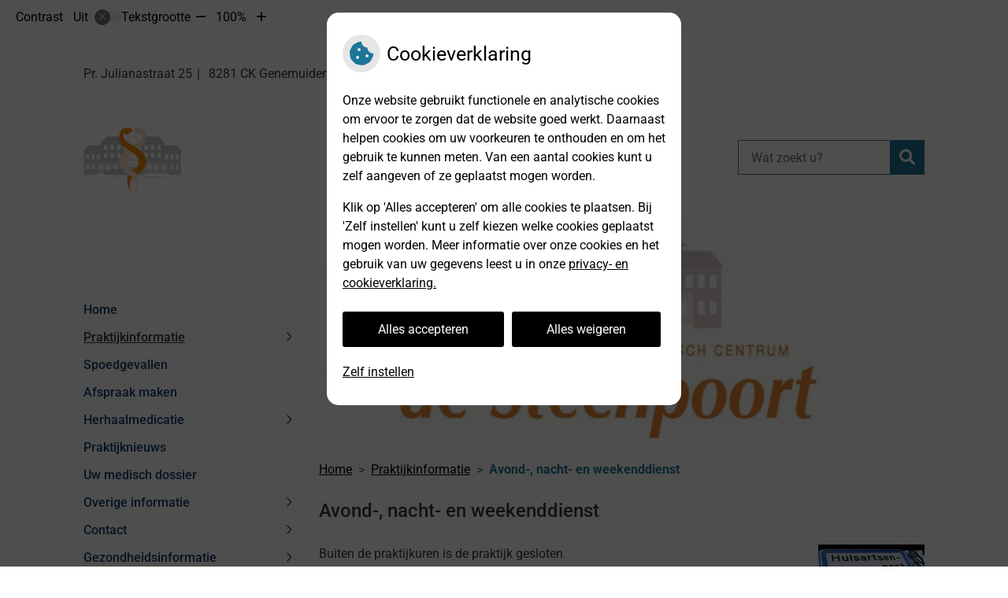

--- FILE ---
content_type: text/html; charset=UTF-8
request_url: https://www.huisartsen-genemuiden.nl/avond-nacht-en-weekenddienst/
body_size: 11219
content:



<!DOCTYPE html>
<html lang="nl-NL">
<head>
		 

<!-- Matomo -->
<script  nonce='55cfc51916'>
  var _paq = window._paq = window._paq || [];
  /* tracker methods like "setCustomDimension" should be called before "trackPageView" */
  _paq.push(['trackPageView']);
  _paq.push(['enableLinkTracking']);
  (function() {
    var u="//statistieken.pharmeon.nl/";
    _paq.push(['setTrackerUrl', u+'matomo.php']);
    _paq.push(['setSiteId', 5747]);
    var d=document, g=d.createElement('script'), s=d.getElementsByTagName('script')[0];
    g.async=true; g.src=u+'matomo.js'; s.parentNode.insertBefore(g,s);
  })();
</script>
<!-- End Matomo Code -->
		 
 <!-- Start Default Consent Settings --> 
<script  nonce='55cfc51916'>
  window.dataLayer = window.dataLayer || [];
  function gtag(){dataLayer.push(arguments);}

  // Function to get a cookie's value by name
  function getCookie(name) {
      const value = `; ${document.cookie}`;
      const parts = value.split(`; ${name}=`);
      if (parts.length === 2) return parts.pop().split(';').shift();
      return null;
  }

  // Get the values of the cookies
  const cookieAnalytische = getCookie('cookies-analytische');
  const cookieMarketing = getCookie('cookies-marketing');

  // Set the consent mode based on cookie values
  // Log the values of the cookies
  console.log('cookieAnalytische:', cookieAnalytische);
  console.log('cookieMarketing:', cookieMarketing);
	
  if (cookieAnalytische === 'Y' && cookieMarketing === 'Y') {
      // If both analytics and marketing cookies are allowed
	  
      gtag('consent', 'default', {
          'ad_storage': 'granted',
          'analytics_storage': 'granted',
          'ad_user_data': 'granted',
          'ad_personalization': 'granted',
          'personalization_storage': 'granted',
          'functionality_storage': 'granted',
          'security_storage': 'granted',
      });
  } else if (cookieAnalytische === 'N' || cookieAnalytische === null || cookieMarketing === 'N') {
      // If analytics cookies are not allowed or marketing cookies are not allowed
      if (localStorage.getItem('consentMode') === null) {
          gtag('consent', 'default', {
              'ad_storage': cookieMarketing === 'N' ? 'denied' : 'granted',
              'analytics_storage': cookieAnalytische === 'N' ? 'denied' : 'granted',
              'ad_user_data': cookieMarketing === 'N' ? 'denied' : 'granted',
              'ad_personalization': cookieMarketing === 'N' ? 'denied' : 'granted',
              'personalization_storage': 'denied',
              'functionality_storage': 'granted', // Only necessary storage is granted
              'security_storage': 'granted',
          });
      } else {
          gtag('consent', 'default', JSON.parse(localStorage.getItem('consentMode')));
      }
  }

  // Push user ID to dataLayer if it exists
  if (localStorage.getItem('userId') != null) {
      window.dataLayer.push({'user_id': localStorage.getItem('userId')});
  }
</script>

	
<!-- End Default Consent Settings --> 	
	
<meta charset="UTF-8">
<meta name="viewport" content="width=device-width, initial-scale=1">

<!-- Google Analytics -->
<script  nonce='55cfc51916' async src="https://www.googletagmanager.com/gtag/js?id=G-PPT8WMNT7B"></script>
<script  nonce='55cfc51916'>
  window.dataLayer = window.dataLayer || [];
  function gtag(){dataLayer.push(arguments);}
  gtag('js', new Date());
	
gtag('config', 'G-PPT8WMNT7B', { 'anonymize_ip': true });gtag('config', 'G-YFJ7EJ29Z3', { 'anonymize_ip': true });</script>
<!-- End Google Analytics -->



		<title>Avond-, nacht- en weekenddienst &#8211; Medisch centrum de Steenpoort &#8211; Genemuiden &#8211; Genemuiden</title>
<meta name='robots' content='max-image-preview:large' />
	<style>img:is([sizes="auto" i], [sizes^="auto," i]) { contain-intrinsic-size: 3000px 1500px }</style>
	<link rel='dns-prefetch' href='//www.huisartsen-genemuiden.nl' />
<link rel='dns-prefetch' href='//cdn.jsdelivr.net' />
<link rel='dns-prefetch' href='//static.quin.pro' />
<link rel='stylesheet' id='parent-style-css' href='https://www.huisartsen-genemuiden.nl/wp-content/themes/flexdesign-parent2018/css/style.css?ver=6.7.2' type='text/css' media='all' />
<style id='classic-theme-styles-inline-css' type='text/css'>
/*! This file is auto-generated */
.wp-block-button__link{color:#fff;background-color:#32373c;border-radius:9999px;box-shadow:none;text-decoration:none;padding:calc(.667em + 2px) calc(1.333em + 2px);font-size:1.125em}.wp-block-file__button{background:#32373c;color:#fff;text-decoration:none}
</style>
<style id='global-styles-inline-css' type='text/css'>
:root{--wp--preset--aspect-ratio--square: 1;--wp--preset--aspect-ratio--4-3: 4/3;--wp--preset--aspect-ratio--3-4: 3/4;--wp--preset--aspect-ratio--3-2: 3/2;--wp--preset--aspect-ratio--2-3: 2/3;--wp--preset--aspect-ratio--16-9: 16/9;--wp--preset--aspect-ratio--9-16: 9/16;--wp--preset--color--black: #000000;--wp--preset--color--cyan-bluish-gray: #abb8c3;--wp--preset--color--white: #ffffff;--wp--preset--color--pale-pink: #f78da7;--wp--preset--color--vivid-red: #cf2e2e;--wp--preset--color--luminous-vivid-orange: #ff6900;--wp--preset--color--luminous-vivid-amber: #fcb900;--wp--preset--color--light-green-cyan: #7bdcb5;--wp--preset--color--vivid-green-cyan: #00d084;--wp--preset--color--pale-cyan-blue: #8ed1fc;--wp--preset--color--vivid-cyan-blue: #0693e3;--wp--preset--color--vivid-purple: #9b51e0;--wp--preset--gradient--vivid-cyan-blue-to-vivid-purple: linear-gradient(135deg,rgba(6,147,227,1) 0%,rgb(155,81,224) 100%);--wp--preset--gradient--light-green-cyan-to-vivid-green-cyan: linear-gradient(135deg,rgb(122,220,180) 0%,rgb(0,208,130) 100%);--wp--preset--gradient--luminous-vivid-amber-to-luminous-vivid-orange: linear-gradient(135deg,rgba(252,185,0,1) 0%,rgba(255,105,0,1) 100%);--wp--preset--gradient--luminous-vivid-orange-to-vivid-red: linear-gradient(135deg,rgba(255,105,0,1) 0%,rgb(207,46,46) 100%);--wp--preset--gradient--very-light-gray-to-cyan-bluish-gray: linear-gradient(135deg,rgb(238,238,238) 0%,rgb(169,184,195) 100%);--wp--preset--gradient--cool-to-warm-spectrum: linear-gradient(135deg,rgb(74,234,220) 0%,rgb(151,120,209) 20%,rgb(207,42,186) 40%,rgb(238,44,130) 60%,rgb(251,105,98) 80%,rgb(254,248,76) 100%);--wp--preset--gradient--blush-light-purple: linear-gradient(135deg,rgb(255,206,236) 0%,rgb(152,150,240) 100%);--wp--preset--gradient--blush-bordeaux: linear-gradient(135deg,rgb(254,205,165) 0%,rgb(254,45,45) 50%,rgb(107,0,62) 100%);--wp--preset--gradient--luminous-dusk: linear-gradient(135deg,rgb(255,203,112) 0%,rgb(199,81,192) 50%,rgb(65,88,208) 100%);--wp--preset--gradient--pale-ocean: linear-gradient(135deg,rgb(255,245,203) 0%,rgb(182,227,212) 50%,rgb(51,167,181) 100%);--wp--preset--gradient--electric-grass: linear-gradient(135deg,rgb(202,248,128) 0%,rgb(113,206,126) 100%);--wp--preset--gradient--midnight: linear-gradient(135deg,rgb(2,3,129) 0%,rgb(40,116,252) 100%);--wp--preset--font-size--small: 13px;--wp--preset--font-size--medium: 20px;--wp--preset--font-size--large: 36px;--wp--preset--font-size--x-large: 42px;--wp--preset--spacing--20: 0.44rem;--wp--preset--spacing--30: 0.67rem;--wp--preset--spacing--40: 1rem;--wp--preset--spacing--50: 1.5rem;--wp--preset--spacing--60: 2.25rem;--wp--preset--spacing--70: 3.38rem;--wp--preset--spacing--80: 5.06rem;--wp--preset--shadow--natural: 6px 6px 9px rgba(0, 0, 0, 0.2);--wp--preset--shadow--deep: 12px 12px 50px rgba(0, 0, 0, 0.4);--wp--preset--shadow--sharp: 6px 6px 0px rgba(0, 0, 0, 0.2);--wp--preset--shadow--outlined: 6px 6px 0px -3px rgba(255, 255, 255, 1), 6px 6px rgba(0, 0, 0, 1);--wp--preset--shadow--crisp: 6px 6px 0px rgba(0, 0, 0, 1);}:where(.is-layout-flex){gap: 0.5em;}:where(.is-layout-grid){gap: 0.5em;}body .is-layout-flex{display: flex;}.is-layout-flex{flex-wrap: wrap;align-items: center;}.is-layout-flex > :is(*, div){margin: 0;}body .is-layout-grid{display: grid;}.is-layout-grid > :is(*, div){margin: 0;}:where(.wp-block-columns.is-layout-flex){gap: 2em;}:where(.wp-block-columns.is-layout-grid){gap: 2em;}:where(.wp-block-post-template.is-layout-flex){gap: 1.25em;}:where(.wp-block-post-template.is-layout-grid){gap: 1.25em;}.has-black-color{color: var(--wp--preset--color--black) !important;}.has-cyan-bluish-gray-color{color: var(--wp--preset--color--cyan-bluish-gray) !important;}.has-white-color{color: var(--wp--preset--color--white) !important;}.has-pale-pink-color{color: var(--wp--preset--color--pale-pink) !important;}.has-vivid-red-color{color: var(--wp--preset--color--vivid-red) !important;}.has-luminous-vivid-orange-color{color: var(--wp--preset--color--luminous-vivid-orange) !important;}.has-luminous-vivid-amber-color{color: var(--wp--preset--color--luminous-vivid-amber) !important;}.has-light-green-cyan-color{color: var(--wp--preset--color--light-green-cyan) !important;}.has-vivid-green-cyan-color{color: var(--wp--preset--color--vivid-green-cyan) !important;}.has-pale-cyan-blue-color{color: var(--wp--preset--color--pale-cyan-blue) !important;}.has-vivid-cyan-blue-color{color: var(--wp--preset--color--vivid-cyan-blue) !important;}.has-vivid-purple-color{color: var(--wp--preset--color--vivid-purple) !important;}.has-black-background-color{background-color: var(--wp--preset--color--black) !important;}.has-cyan-bluish-gray-background-color{background-color: var(--wp--preset--color--cyan-bluish-gray) !important;}.has-white-background-color{background-color: var(--wp--preset--color--white) !important;}.has-pale-pink-background-color{background-color: var(--wp--preset--color--pale-pink) !important;}.has-vivid-red-background-color{background-color: var(--wp--preset--color--vivid-red) !important;}.has-luminous-vivid-orange-background-color{background-color: var(--wp--preset--color--luminous-vivid-orange) !important;}.has-luminous-vivid-amber-background-color{background-color: var(--wp--preset--color--luminous-vivid-amber) !important;}.has-light-green-cyan-background-color{background-color: var(--wp--preset--color--light-green-cyan) !important;}.has-vivid-green-cyan-background-color{background-color: var(--wp--preset--color--vivid-green-cyan) !important;}.has-pale-cyan-blue-background-color{background-color: var(--wp--preset--color--pale-cyan-blue) !important;}.has-vivid-cyan-blue-background-color{background-color: var(--wp--preset--color--vivid-cyan-blue) !important;}.has-vivid-purple-background-color{background-color: var(--wp--preset--color--vivid-purple) !important;}.has-black-border-color{border-color: var(--wp--preset--color--black) !important;}.has-cyan-bluish-gray-border-color{border-color: var(--wp--preset--color--cyan-bluish-gray) !important;}.has-white-border-color{border-color: var(--wp--preset--color--white) !important;}.has-pale-pink-border-color{border-color: var(--wp--preset--color--pale-pink) !important;}.has-vivid-red-border-color{border-color: var(--wp--preset--color--vivid-red) !important;}.has-luminous-vivid-orange-border-color{border-color: var(--wp--preset--color--luminous-vivid-orange) !important;}.has-luminous-vivid-amber-border-color{border-color: var(--wp--preset--color--luminous-vivid-amber) !important;}.has-light-green-cyan-border-color{border-color: var(--wp--preset--color--light-green-cyan) !important;}.has-vivid-green-cyan-border-color{border-color: var(--wp--preset--color--vivid-green-cyan) !important;}.has-pale-cyan-blue-border-color{border-color: var(--wp--preset--color--pale-cyan-blue) !important;}.has-vivid-cyan-blue-border-color{border-color: var(--wp--preset--color--vivid-cyan-blue) !important;}.has-vivid-purple-border-color{border-color: var(--wp--preset--color--vivid-purple) !important;}.has-vivid-cyan-blue-to-vivid-purple-gradient-background{background: var(--wp--preset--gradient--vivid-cyan-blue-to-vivid-purple) !important;}.has-light-green-cyan-to-vivid-green-cyan-gradient-background{background: var(--wp--preset--gradient--light-green-cyan-to-vivid-green-cyan) !important;}.has-luminous-vivid-amber-to-luminous-vivid-orange-gradient-background{background: var(--wp--preset--gradient--luminous-vivid-amber-to-luminous-vivid-orange) !important;}.has-luminous-vivid-orange-to-vivid-red-gradient-background{background: var(--wp--preset--gradient--luminous-vivid-orange-to-vivid-red) !important;}.has-very-light-gray-to-cyan-bluish-gray-gradient-background{background: var(--wp--preset--gradient--very-light-gray-to-cyan-bluish-gray) !important;}.has-cool-to-warm-spectrum-gradient-background{background: var(--wp--preset--gradient--cool-to-warm-spectrum) !important;}.has-blush-light-purple-gradient-background{background: var(--wp--preset--gradient--blush-light-purple) !important;}.has-blush-bordeaux-gradient-background{background: var(--wp--preset--gradient--blush-bordeaux) !important;}.has-luminous-dusk-gradient-background{background: var(--wp--preset--gradient--luminous-dusk) !important;}.has-pale-ocean-gradient-background{background: var(--wp--preset--gradient--pale-ocean) !important;}.has-electric-grass-gradient-background{background: var(--wp--preset--gradient--electric-grass) !important;}.has-midnight-gradient-background{background: var(--wp--preset--gradient--midnight) !important;}.has-small-font-size{font-size: var(--wp--preset--font-size--small) !important;}.has-medium-font-size{font-size: var(--wp--preset--font-size--medium) !important;}.has-large-font-size{font-size: var(--wp--preset--font-size--large) !important;}.has-x-large-font-size{font-size: var(--wp--preset--font-size--x-large) !important;}
:where(.wp-block-post-template.is-layout-flex){gap: 1.25em;}:where(.wp-block-post-template.is-layout-grid){gap: 1.25em;}
:where(.wp-block-columns.is-layout-flex){gap: 2em;}:where(.wp-block-columns.is-layout-grid){gap: 2em;}
:root :where(.wp-block-pullquote){font-size: 1.5em;line-height: 1.6;}
</style>
<link rel='stylesheet' id='style-uzo-banner-app-css' href='https://www.huisartsen-genemuiden.nl/wp-content/plugins/ph-activeservices-mu/controller/../assets/css/uzo-banner-app.css?ver=6.7.2' type='text/css' media='all' />
<link rel='stylesheet' id='style-uzo-banners-css' href='https://www.huisartsen-genemuiden.nl/wp-content/plugins/ph-activeservices-mu/controller/../assets/css/uzo-banners.css?ver=6.7.2' type='text/css' media='all' />
<link rel='stylesheet' id='style-mma-banners-css' href='https://www.huisartsen-genemuiden.nl/wp-content/plugins/ph-activeservices-mu/controller/../assets/css/mma-banners.css?ver=6.7.2' type='text/css' media='all' />
<link rel='stylesheet' id='style-uzo-bar-css' href='https://www.huisartsen-genemuiden.nl/wp-content/plugins/ph-activeservices-mu/controller/../assets/css/uzo-bar.css?ver=6.7.2' type='text/css' media='all' />
<link rel='stylesheet' id='style-uzo-page-css' href='https://www.huisartsen-genemuiden.nl/wp-content/plugins/ph-activeservices-mu/controller/../assets/css/uzo-page.css?ver=6.7.2' type='text/css' media='all' />
<link rel='stylesheet' id='ph_cookie_style-css' href='https://www.huisartsen-genemuiden.nl/wp-content/plugins/ph-cookie-helper-mu/assets/css/cookie-style.css?ver=6.7.2' type='text/css' media='all' />
<link rel='stylesheet' id='style-medische-encyclopedie-css' href='https://www.huisartsen-genemuiden.nl/wp-content/plugins/ph-geneesmiddelencyclopedie-mu/controller/../assets/css/style.css?ver=6.7.2' type='text/css' media='all' />
<link rel='stylesheet' id='ph_slider_styles-css' href='https://www.huisartsen-genemuiden.nl/wp-content/plugins/ph-slider-mu/css/swiper.min.css?ver=6.7.2' type='text/css' media='all' />
<link rel='stylesheet' id='ph_slider_custom_styles-css' href='https://www.huisartsen-genemuiden.nl/wp-content/plugins/ph-slider-mu/css/swiper-edits.min.css?ver=6.7.2' type='text/css' media='all' />
<link rel='stylesheet' id='style-apps-uao-css' href='https://www.huisartsen-genemuiden.nl/wp-content/plugins/ph-uao-apps-mu/controller/../assets/css/style.css?ver=6.7.2' type='text/css' media='all' />
<link rel='stylesheet' id='style-frontend-css' href='https://www.huisartsen-genemuiden.nl/wp-content/plugins/ph-uao-patientfolders-mu/controller/../assets/css/style.css?ver=6.7.2' type='text/css' media='all' />
<link rel='stylesheet' id='header-style-css' href='https://www.huisartsen-genemuiden.nl/wp-content/themes/flexdesign-parent2018/flex-design/header/crick/css/crick.css?ver=6.7.2' type='text/css' media='all' />
<link rel='stylesheet' id='content-style-css' href='https://www.huisartsen-genemuiden.nl/wp-content/themes/flexdesign-parent2018/flex-design/content/crick/css/crick.css?ver=6.7.2' type='text/css' media='all' />
<link rel='stylesheet' id='footer-style-css' href='https://www.huisartsen-genemuiden.nl/wp-content/themes/flexdesign-parent2018/flex-design/footer/crick/css/crick.css?ver=6.7.2' type='text/css' media='all' />
<script type="text/javascript" src="https://www.huisartsen-genemuiden.nl/wp-includes/js/jquery/jquery.min.js?ver=3.7.1" id="jquery-core-js"></script>
<script type="text/javascript" src="https://www.huisartsen-genemuiden.nl/wp-includes/js/jquery/jquery-migrate.min.js?ver=3.4.1" id="jquery-migrate-js"></script>
<script type="text/javascript" src="https://www.huisartsen-genemuiden.nl/wp-content/themes/flexdesign-parent2018/components/bootstrap/js/bootstrap.min.js?ver=1" id="bootstrap-js-js"></script>
<script type="text/javascript" src="https://www.huisartsen-genemuiden.nl/wp-content/themes/flexdesign-parent2018/components/bootstrap/js/card.min.js?ver=1" id="card-js-js"></script>
<script type="text/javascript" src="https://www.huisartsen-genemuiden.nl/wp-content/themes/flexdesign-parent2018/components/medewerker-slider/js/slick.min.js?ver=1" id="slick.js-js"></script>
<script type="text/javascript" src="https://www.huisartsen-genemuiden.nl/wp-content/themes/flexdesign-parent2018/components/zoomer/js/jquery.zoomer.min.js?ver=20190715" id="pharmeon_master_zoomer-js"></script>
<script type="text/javascript" src="https://www.huisartsen-genemuiden.nl/wp-content/themes/flexdesign-parent2018/components/fancybox/js/fancybox.js?ver=20170721" id="pharmeon_master_fancybox-js"></script>
<script type="text/javascript" src="https://cdn.jsdelivr.net/npm/css-vars-ponyfill@2?ver=1" id="pharmeon_master_theme-var-js"></script>
<script type="text/javascript" src="https://www.huisartsen-genemuiden.nl/wp-content/plugins/ph-cookie-helper-mu/scripts/jquery-cookie.min.js?ver=6.7.2" id="ph_jquery_cookie_script-js"></script>
<script type="text/javascript" src="https://www.huisartsen-genemuiden.nl/wp-content/plugins/ph-cookie-helper-mu/scripts/cookie-enabler.min.js?ver=6.7.2" id="ph_cookie_enabler_script-js"></script>
<script type="text/javascript" src="https://www.huisartsen-genemuiden.nl/wp-content/plugins/ph-geneesmiddelencyclopedie-mu/controller/../assets/js/error.js?ver=6.7.2" id="style-medische-encyclopedie-js"></script>
<script type="text/javascript" src="https://www.huisartsen-genemuiden.nl/wp-content/plugins/ph-slider-mu/js/swiper.min.js?ver=6.7.2" id="ph_slider_script-js"></script>
<script type="text/javascript" src="https://www.huisartsen-genemuiden.nl/wp-content/plugins/ph-testimonials-mu//assets/js/testimonials.js?ver=6.7.2" id="testimonials-widgets-js-js"></script>
<script type="text/javascript" src="https://www.huisartsen-genemuiden.nl/wp-content/themes/flexdesign-parent2018/flex-design/content/crick/js/crick.js?ver=6.7.2" id="js-content-js"></script>
<link rel="canonical" href="https://www.huisartsen-genemuiden.nl/avond-nacht-en-weekenddienst/" />
<style>/* ==========================================================================
   LESS Variables 
   ========================================================================== */
/*** COLOR SETTINGS - ORIGINAL ***/
.fa-family {
  font-family: "Font Awesome 6 Pro";
}
:root {
  --main-color: #1d7698;
  --secondary-color: var(--main-color-comp4);
  --secondary-color-lighten: #96d3eb;
  --main-color-tint1: #227eb2;
  --secondary-color-tint1: var(--main-color-tint1);
  --main-color-tint2: #2563c3;
  --secondary-color-tint2: var(--main-color-tint2);
  --main-color-shade1: #185a7e;
  --secondary-color-shade1: var(--main-color-shade1);
  --main-color-shade2: #153f6d;
  --secondary-color-shade2: var(--main-color-shade2);
  --main-color-analog1: #401fa5;
  --secondary-color-analog1: var(--main-color-shade2);
  --main-color-analog2: #385cd9;
  --secondary-color-analog2: var(--main-color-shade2);
  --main-color-analog3: #26c79b;
  --secondary-color-analog3: var(--main-color-shade2);
  --main-color-analog4: #1fa547;
  --secondary-color-analog4: var(--main-color-shade2);
  --main-color-triad1: #981d6e;
  --secondary-color-triad1: var(--main-color-shade2);
  --main-color-triad2: #a3126a;
  --secondary-color-triad2: var(--main-color-shade2);
  --main-color-triad3: #6c981d;
  --secondary-color-triad3: var(--main-color-shade2);
  --main-color-triad4: #68a60f;
  --secondary-color-triad4: var(--main-color-shade2);
  --main-color-comp1: #2c5d6f;
  --secondary-color-comp1: var(--main-color-shade2);
  --main-color-comp2: #2187ad;
  --secondary-color-comp2: var(--main-color-shade2);
  --main-color-comp3: #7b5021;
  --secondary-color-comp3: var(--main-color-shade2);
  --main-color-comp4: #a86b26;
  --focus-color: #040d18;
}
.team__flip-cards .team__member {
  background-color: #1d7698;
}
.team__boxes .teamText__thumbnail img {
  border-color: #1d7698;
}
.team__round .teamText__function .function__text {
  color: #1d7698;
}
.team__round .team__member:hover .teamText__thumbnail:before {
  background: rgba(29, 118, 152, 0.25);
}
.theme-bg {
  background-color: #1d7698;
}
.theme-bgh:hover,
.theme-bgh:focus {
  background-color: #1d7698;
}
.theme-color {
  color: #1d7698;
}
.theme-border {
  border-color: #1d7698;
}
.accordion .card-header:before {
  background-color: #1d7698;
}
.gform_wrapper input[type='submit'],
.gform_wrapper input[type='button'] {
  background-color: #1d7698;
  border-color: #1a6987;
}
.gform_wrapper input[type='submit']:active,
.gform_wrapper input[type='button']:active {
  background-color: #1a6987;
  border-color: #18627e;
}
</style>	 </head>

<body class="page-template-default page page-id-171">

	

    <aside aria-label="Toegankelijkheid">
        <a class="skip-link" href="#main">Naar inhoud</a>
                    <div id="accessibility-top-bar" class="top-bar">
    <div class="top-bar__inner">
        <div class="top-bar__buttons">
            <button class="top-bar__toggle-settings" aria-controls="accessibility-top-bar-components"><i
                    class="fa-light fa-gear" aria-hidden="true"></i> <span>Instellingen</span> <i
                    class="fa-regular fa-chevron-down" aria-hidden="true"></i></button>
                    </div>
        <div id="accessibility-top-bar-components" role="dialog" aria-modal="true"
             aria-labelledby="accessibility-top-bar-label" class="top-bar__components">
            <button class="top-bar__close-settings"><i class="fa-regular fa-xmark" aria-hidden="true"></i><span
                    class="visually-hidden">Sluiten</span></button>
            <span id="accessibility-top-bar-label"
                  class="h2 top-bar__component top-bar__component--settings"
                  role="heading"
                  aria-level="2"
            >
                <i class="fa-light fa-gear" aria-hidden="true"></i> Instellingen
            </span>
            <ul>
                <li class="top-bar__component top-bar__component--contrast">
                    <div class="top-bar__component-row">
                        <span id="contrast-label" class="top-bar__component-title">Contrast</span>
                        <span class="top-bar__component-input"><span class="contrastSwitcher"></span></span>
                    </div>
                </li>
                <li class="top-bar__component top-bar__component--fontsize">
                    <div class="top-bar__component-row">
                        <span class="top-bar__component-title">Tekstgrootte</span>
                        <span class="top-bar__component-input"><span class="zoomerContainer"></span></span>
                    </div>
                    <p class="top-bar__component-description">Bekijk hoe de lettergrootte van de tekst eruit komt te
                        zien.</p>
                </li>
                <li class="top-bar__component top-bar__component--spacer">
                </li>
                                            </ul>
        </div>
    </div>
</div>
            </aside>



<div class="fixed-header-marker" aria-hidden="true"></div>
<header class="header">
	<div class="headerTop">
		<div class="innerWrapper">
			<div class="headerTop__info">
				<div class="headerTop__info--adres"><span><span class='practice_info practice-street'><span class='practice-info-content'>Pr. Julianastraat</span></span> <span class='practice_info practice-housenumber'><span class='practice-info-content'>25</span></span></span> <span><span class='practice_info practice-postcode'><span class='practice-info-content'>8281 CK</span></span> <span class='practice_info practice-city'><span class='practice-info-content'>Genemuiden</span></span></span> 

					<span class='phone-before'><a href='tel:038 - 385 12 00' class='practice_info practice-phone-number'><span class='visually-hidden'>Tel:</span></i><span class='practice-info-content digits'>038 - 385 12 00</span></a></span>
					
					
					<a class='practice_info socialmedia-link facebook-link' href='https://www.facebook.com/De-Steenpoort-884807314881483/'><i class='fa-icon fab fa-facebook-f'></i><span class='visually-hidden'>Bezoek onze facebook pagina</span></a>					</div>
			</div>
			<div class="headerTop__logoSearch">
				<div class="headerLogo">
											<div class="headerLogo__img">
							<h2>
								<a href='https://www.huisartsen-genemuiden.nl/' rel='home'>
									<img src='https://www.huisartsen-genemuiden.nl/wp-content/uploads/sites/932/2021/07/159098_nl_eigen-logo-uploaden.png' alt='Medisch centrum de Steenpoort &#8211; Genemuiden'>
								</a>
							</h2>
						</div>
									</div>
				<div class="headerTop__search">
					<!-- search -->
<form class="site-search-form" method="get" action="https://www.huisartsen-genemuiden.nl" role="search">
	<input class="site-search-input" id="siteSearch" type="search" name="s" placeholder="Wat zoekt u?" aria-label="Wat zoekt u?">
	<button class="site-search-submit" type="submit"><i class="fa-icon fal fa-search fa-icon"></i><span>Zoeken</span></button>
</form>				</div>
			</div>
		</div>
	</div>
</header>

<div class="mainContent">
    <div class="breadCrumbsContainer">
        <div class="innerWrapper">
            <nav class="breadCrumbsNav" aria-label="U bent hier"><ol class="breadCrumbsWrapper"><li><a href="https://www.huisartsen-genemuiden.nl">Home</a></li><li><a href="https://www.huisartsen-genemuiden.nl/praktijkinformatie/">Praktijkinformatie</a></li><li aria-current="page">Avond-, nacht- en weekenddienst</li></ol></nav>        </div>
    </div>

		    <div class='innerWrapper mainContent--vertical'>	<div class="mainContent__sidebar">
        <div class="headerMenu">
            <div class="mainContent__menu">
	<nav id="site-navigation" class="headerMain__navigation" aria-labelledby="primaryMenuHeading">
	<h2 id="primaryMenuHeading" class="visually-hidden">Hoofdmenu</h2>
	<button class="menu-toggle jsMenuToggle" aria-expanded="false"><span class="menu-text">Menu</span></button>
	<ul id="primary-menu" class="menu"><li id="menu-item-28" class="menu-item menu-item-type-post_type menu-item-object-page menu-item-home menu-item-28"><a href="https://www.huisartsen-genemuiden.nl/">Home</a></li>
<li id="menu-item-98" class="menu-item menu-item-type-post_type menu-item-object-page current-menu-ancestor current-menu-parent current_page_parent current_page_ancestor menu-item-has-children menu-item-98"><a href="https://www.huisartsen-genemuiden.nl/praktijkinformatie/">Praktijkinformatie</a>
<ul class="sub-menu">
	<li id="menu-item-161" class="menu-item menu-item-type-post_type menu-item-object-page menu-item-161"><a href="https://www.huisartsen-genemuiden.nl/praktijkinformatie/">Algemeen</a></li>
	<li id="menu-item-102" class="menu-item menu-item-type-post_type menu-item-object-page menu-item-102"><a href="https://www.huisartsen-genemuiden.nl/openingstijden/">Openingstijden</a></li>
	<li id="menu-item-30" class="menu-item menu-item-type-post_type menu-item-object-page menu-item-30"><a href="https://www.huisartsen-genemuiden.nl/team/">Team</a></li>
	<li id="menu-item-106" class="menu-item menu-item-type-post_type menu-item-object-page menu-item-106"><a href="https://www.huisartsen-genemuiden.nl/afspraken/">Afspraken</a></li>
	<li id="menu-item-172" class="menu-item menu-item-type-post_type menu-item-object-page current-menu-item page_item page-item-171 current_page_item menu-item-172"><a href="https://www.huisartsen-genemuiden.nl/avond-nacht-en-weekenddienst/" aria-current="page">Avond-, nacht- en weekenddienst</a></li>
	<li id="menu-item-283" class="menu-item menu-item-type-post_type menu-item-object-page menu-item-283"><a href="https://www.huisartsen-genemuiden.nl/achmea/">Achmea</a></li>
	<li id="menu-item-32" class="menu-item menu-item-type-post_type menu-item-object-page menu-item-32"><a href="https://www.huisartsen-genemuiden.nl/klachtenregeling/">Klachtenregeling</a></li>
	<li id="menu-item-280" class="menu-item menu-item-type-post_type menu-item-object-page menu-item-280"><a href="https://www.huisartsen-genemuiden.nl/privacyreglement-van-onze-praktijk/">Privacyreglement</a></li>
	<li id="menu-item-644" class="menu-item menu-item-type-post_type menu-item-object-page menu-item-644"><a href="https://www.huisartsen-genemuiden.nl/praktijkinformatie/wondzorgspreekuur/">Wondzorgspreekuur</a></li>
	<li id="menu-item-649" class="menu-item menu-item-type-post_type menu-item-object-page menu-item-649"><a href="https://www.huisartsen-genemuiden.nl/praktijkinformatie/echospreekuur/">Echospreekuur</a></li>
</ul>
</li>
<li id="menu-item-164" class="menu-item menu-item-type-post_type menu-item-object-page menu-item-164"><a href="https://www.huisartsen-genemuiden.nl/spoedgevallen-en-ehbo/">Spoedgevallen</a></li>
<li id="menu-item-292" class="menu-item menu-item-type-custom menu-item-object-custom menu-item-292"><a target="_blank" href="https://home.mijngezondheid.net/">Afspraak maken</a></li>
<li id="menu-item-167" class="menu-item menu-item-type-post_type menu-item-object-page menu-item-has-children menu-item-167"><a href="https://www.huisartsen-genemuiden.nl/herhaalmedicatie/">Herhaalmedicatie</a>
<ul class="sub-menu">
	<li id="menu-item-169" class="menu-item menu-item-type-post_type menu-item-object-page menu-item-169"><a href="https://www.huisartsen-genemuiden.nl/herhaalmedicatie/">Informatie</a></li>
	<li id="menu-item-170" class="menu-item menu-item-type-custom menu-item-object-custom menu-item-170"><a target="_blank" href="https://www.serviceapotheek.nl/demuiden/herhalen">Herhaalservice</a></li>
</ul>
</li>
<li id="menu-item-317" class="menu-item menu-item-type-post_type menu-item-object-page menu-item-317"><a href="https://www.huisartsen-genemuiden.nl/praktijknieuws/">Praktijknieuws</a></li>
<li id="menu-item-197" class="menu-item menu-item-type-post_type menu-item-object-page menu-item-197"><a href="https://www.huisartsen-genemuiden.nl/uw-medisch-dossier/">Uw medisch dossier</a></li>
<li id="menu-item-295" class="menu-item menu-item-type-post_type menu-item-object-page menu-item-has-children menu-item-295"><a href="https://www.huisartsen-genemuiden.nl/apotheek/">Overige informatie</a>
<ul class="sub-menu">
	<li id="menu-item-175" class="menu-item menu-item-type-post_type menu-item-object-page menu-item-175"><a href="https://www.huisartsen-genemuiden.nl/apotheek/">Apotheek</a></li>
	<li id="menu-item-181" class="menu-item menu-item-type-post_type menu-item-object-page menu-item-181"><a href="https://www.huisartsen-genemuiden.nl/huisartsenlaboratorium/">Huisartsenlaboratorium</a></li>
	<li id="menu-item-191" class="menu-item menu-item-type-post_type menu-item-object-page menu-item-191"><a href="https://www.huisartsen-genemuiden.nl/urinecontrole/">Urinecontrole</a></li>
	<li id="menu-item-290" class="menu-item menu-item-type-post_type menu-item-object-page menu-item-has-children menu-item-290"><a href="https://www.huisartsen-genemuiden.nl/praktijknieuws/">Nieuws</a>
	<ul class="sub-menu">
		<li id="menu-item-291" class="menu-item menu-item-type-post_type menu-item-object-page menu-item-291"><a href="https://www.huisartsen-genemuiden.nl/praktijknieuws/">Praktijknieuws</a></li>
		<li id="menu-item-40" class="menu-item menu-item-type-post_type menu-item-object-page menu-item-40"><a href="https://www.huisartsen-genemuiden.nl/thuisarts-nl-nieuws/">Thuisarts nieuws</a></li>
	</ul>
</li>
</ul>
</li>
<li id="menu-item-293" class="menu-item menu-item-type-post_type menu-item-object-page menu-item-has-children menu-item-293"><a href="https://www.huisartsen-genemuiden.nl/vraag-stellen/">Contact</a>
<ul class="sub-menu">
	<li id="menu-item-266" class="menu-item menu-item-type-post_type menu-item-object-page menu-item-266"><a href="https://www.huisartsen-genemuiden.nl/vraag-stellen/">Contactformulier</a></li>
	<li id="menu-item-194" class="menu-item menu-item-type-post_type menu-item-object-page menu-item-194"><a href="https://www.huisartsen-genemuiden.nl/inschrijven-2/">Inschrijven</a></li>
	<li id="menu-item-157" class="menu-item menu-item-type-post_type menu-item-object-page menu-item-157"><a href="https://www.huisartsen-genemuiden.nl/route/">Route</a></li>
</ul>
</li>
<li id="menu-item-217" class="menu-item menu-item-type-post_type menu-item-object-page menu-item-has-children menu-item-217"><a href="https://www.huisartsen-genemuiden.nl/links/">Gezondheidsinformatie</a>
<ul class="sub-menu">
	<li id="menu-item-39" class="menu-item menu-item-type-post_type menu-item-object-page menu-item-39"><a href="https://www.huisartsen-genemuiden.nl/links/">Links</a></li>
	<li id="menu-item-218" class="menu-item menu-item-type-custom menu-item-object-custom menu-item-218"><a target="_blank" href="https://www.thuisarts.nl/">Thuisarts.nl</a></li>
	<li id="menu-item-38" class="menu-item menu-item-type-post_type menu-item-object-page menu-item-38"><a href="https://www.huisartsen-genemuiden.nl/farmacotherapeutisch-kompas/">Farmacotherapeutisch Kompas</a></li>
	<li id="menu-item-37" class="menu-item menu-item-type-post_type menu-item-object-page menu-item-37"><a href="https://www.huisartsen-genemuiden.nl/bijwerkingen/">Meldpunt bijwerkingen</a></li>
	<li id="menu-item-219" class="menu-item menu-item-type-custom menu-item-object-custom menu-item-219"><a target="_blank" href="https://www.lcr.nl/Landen">Tips voor op reis</a></li>
	<li id="menu-item-36" class="menu-item menu-item-type-post_type menu-item-object-page menu-item-36"><a href="https://www.huisartsen-genemuiden.nl/geneesmiddelen-mee-op-reis/">Geneesmiddelen mee op reis</a></li>
</ul>
</li>
</ul></nav></div>        </div>

			<aside class="sidebarThree" data-background-color="false" aria-labelledby="firstWidgetItem">
		<div id="black-studio-tinymce-3" class="widget black-studio-tinymce-3 widget_black_studio_tinymce"><div class="widgetContainer"><h2 class="widget-title">MijnGezondheid.net</h2><div class="textwidget"><p><a href="https://home.mijngezondheid.net/" target="_blank" rel="noopener"><img class="alignnone wp-image-256" src="https://www.huisartsen-genemuiden.nl/wp-content/uploads/sites/932/2021/08/291507_mgn-webbanner-336x280px-300x250.gif" alt="" width="204" height="170" /></a></p>
</div></div></div>	</aside>
	</div>

	<div class="mainContent__content">
		<div class="mainContent__image" data-background-color="false">
	<div class="mainContent__slide contrast-ignore" id="jsBottomSlider">
					<img src="https://www.huisartsen-genemuiden.nl/wp-content/uploads/sites/932/2021/09/cropped-Steenpoort-groot-2-scaled-1.jpg" alt="Header afbeelding" />
			</div>
</div>
					<div class="breadCrumbsContainer">
				<div class="innerWrapper">
					<nav class="breadCrumbsNav" aria-label="U bent hier"><ol class="breadCrumbsWrapper"><li><a href="https://www.huisartsen-genemuiden.nl">Home</a></li><li><a href="https://www.huisartsen-genemuiden.nl/praktijkinformatie/">Praktijkinformatie</a></li><li aria-current="page">Avond-, nacht- en weekenddienst</li></ol></nav>				</div>
			</div>
		
		<div class="main" data-background-color="false">
	<div class="innerWrapper">
		<div class="flex-row">
			<div class="mainText flex-col-xs-12">
									

	<main id="main" class="post-171 page type-page status-publish hentry">
		<h1 class="content-title">Avond-, nacht- en weekenddienst</h1> 
		<div class="contentDiv">
			<p>Buiten de praktijkuren is de praktijk gesloten.<img decoding="async" class="size-full wp-image-177 alignright" src="https://www.huisartsen-genemuiden.nl/wp-content/uploads/sites/932/2021/07/159098_nl_editor-photo30.jpg" alt="" width="135" height="89" /></p>
<p>Wanneer u met spoed een huisarts nodig hebt, kunt u contact opnemen met</p>
<h2>Medrie Huisartsenpost Zwolle</h2>
<p><strong>Tel: 085 &#8211; 079 18 79</strong></p>
<p>Medrie Huisartsenpost verzorgt de spoedeisende huisartsenzorg in de avond-, nacht- en weekenduren en tijdens feestdagen. Als er geen sprake is van een levensbedreigende situatie maar er wel op korte termijn een huisarts naar uw klachten moet kijken, of dringend medisch advies nodig is, dan belt u met de Huisartsenpost. U kunt de post alleen bezoeken na telefonische afspraak.</p>
<h2><a href="tel:112">112</a> als iedere seconde telt!</h2>
<p>Als u denkt dat er sprake is van acuut levensgevaar, bel dan <a href="tel:112">112</a>. Dit nummer is niet bedoeld voor het bespreken van gezondheidsklachten die niet acuut levensbedreigend zijn.</p>
<h2>Medrie Huisartsenpost is geopend op</h2>
<p><strong>Werkdagen</strong><br />
Maandag tot en met vrijdag van 17.00 tot 8.00 uur.<br />
<strong>Weekend</strong><br />
Vrijdag 17.00 uur tot maandag 8.00 uur.<br />
<strong>Feestdagen</strong><br />
Op feestdagen 24 uur per dag</p>
<p>De Huisartsenpost werkt uitsluitend op telefonische afspraak!</p>
<p><strong>Zorg dat u de benodigde gegevens bij de hand hebt</strong><br />
Bij ieder telefoongesprek heeft de Huisartsenpost de volgende gegevens nodig:</p>
<ul>
<li>Naam, adres, geboortedatum en telefoonnummer.</li>
<li>Naam eigen huisarts.</li>
<li>Namen gebruikte medicijnen.</li>
<li>Naam zorgverzekeraar en polisnummer.</li>
</ul>
<h2>Adresgegevens</h2>
<p>Huisartsenpost Zwolle<br />
Dr. van Heesweg 2<br />
8025 AB Zwolle</p>
<p>De huisartsenpost is te bereiken via de hoofdingang van het ziekenhuis. Het wordt geadviseerd de auto op de algemene parkeerplaats te parkeren (en niet bij de Spoedeisende Hulp).</p>
<p>Meer informatie over de Huisartsenpost vindt u <a href="http://www.dehuisartsenpost.nl/index.php?ipag=20" target="_blank" rel="noopener">hier</a></p>
		</div>
	</main><!-- #post-## -->

							</div>
		</div>
	</div>
</div>
		<aside class="mainContent__aside">
				<aside class="sidebarTwo" data-background-color="false" aria-labelledby="firstWidgetItem">
			    <div id="recent-posts-3" class="widget recent-posts-3 widget_recent_entries"><div class="widgetContainer">	    <h2 class="widget-title">Nieuws</h2>	    <ul>
	    	        <li>
	            <a href="https://www.huisartsen-genemuiden.nl/cz-vergoedt-zorg-van-twee-gespecialiseerde-revalidatieartsen-niet-meer/">CZ vergoedt zorg van twee gespecialiseerde revalidatieartsen niet meer</a>
	        	        </li>
	    	        <li>
	            <a href="https://www.huisartsen-genemuiden.nl/maisons-du-monde-roept-pluche-konijn-terug-vanwege-verstikkingsgevaar/">Maisons du Monde roept Pluche konijn terug vanwege verstikkingsgevaar</a>
	        	        </li>
	    	        <li>
	            <a href="https://www.huisartsen-genemuiden.nl/wereldwijde-primeur-voor-anna-ziekenhuis-met-3-d-geprinte-heupimplantaat/">Wereldwijde primeur voor Anna Ziekenhuis met 3-D geprinte heupimplantaat</a>
	        	        </li>
	    	        <li>
	            <a href="https://www.huisartsen-genemuiden.nl/ai-als-dietist-zo-betrouwbaar-is-chatgpt-bij-afvallen/">AI als diëtist? Zo betrouwbaar is ChatGPT bij afvallen</a>
	        	        </li>
	    	    </ul>
	    </div></div>	    <div id="address_widget-3" class="widget address_widget-3 widget_address_widget"><div class="widgetContainer"><h2 class="widget-title">Adresgegevens</h2><div class="textwidget"><p>Pr. Julianastraat 25<br />8281 CK Genemuiden</p><p>Tel: <a href="tel:038 - 385 12 00">038 - 385 12 00</a><br />E-mail: <a href="mailto:info@huisartsen-genemuiden.nl">info@huisartsen-genemuiden.nl</a></p><p><p><strong>Spoed: </strong><em>Medrie Huisartsenpost Zwolle</em><br />
Tel: 085 &#8211; 079 18 79</p>
</p></div></div></div>	</aside>

				<aside class="sidebarThree" data-background-color="false" aria-labelledby="firstWidgetItem">
		<div id="black-studio-tinymce-3" class="widget black-studio-tinymce-3 widget_black_studio_tinymce"><div class="widgetContainer"><h2 class="widget-title">MijnGezondheid.net</h2><div class="textwidget"><p><a href="https://home.mijngezondheid.net/" target="_blank" rel="noopener"><img class="alignnone wp-image-256" src="https://www.huisartsen-genemuiden.nl/wp-content/uploads/sites/932/2021/08/291507_mgn-webbanner-336x280px-300x250.gif" alt="" width="204" height="170" /></a></p>
</div></div></div>	</aside>
		</aside>
	</div>
</div>	


</div>

<footer class="footer">
	<div class="footer__bottom">
		<div class="innerWrapper">
			<div class="pharmLinks">
	<a id="poweredby" href="https://uwzorgonline.nl" target="_blank">Uw Zorg Online</a> | <a id="login" href="https://www.huisartsen-genemuiden.nl/wp-admin/">Beheer</a>
</div>
			<div class="privacyLinks">
	<a id="privacy" href="https://www.huisartsen-genemuiden.nl/privacy/">Privacy</a> | <a id="voorwaarden" href="https://www.huisartsen-genemuiden.nl/voorwaarden/">Voorwaarden</a>
</div>		</div>
	</div>
</footer>
	<!-- Cookie Modal Html-->
<section id="cookie-consent-modal" aria-modal="true" role="dialog" aria-labelledby="cookie-heading" data-nosnippet="data-nosnippet">
  <div class="cookiee-consent-container">
    <div class="cookiee-consent-notice">
                	<span tabindex="-1" role="heading" aria-level="2" id="cookie-heading" class="cookie-title" ><i class="fa-solid fa-cookie-bite" aria-hidden="true"></i> Cookieverklaring</span>
              <p class="cookie-paragraph">Onze website gebruikt functionele en analytische cookies om ervoor te zorgen dat de website goed werkt.
      Daarnaast helpen cookies om uw voorkeuren te onthouden en om het gebruik te kunnen meten. Van een aantal cookies kunt u zelf aangeven of ze geplaatst mogen worden.</p>
      <p class="cookie-paragraph">Klik op 'Alles accepteren' om alle cookies te plaatsen. Bij 'Zelf instellen' kunt u zelf kiezen welke cookies geplaatst mogen worden.
      Meer informatie over onze cookies en het gebruik van uw gegevens leest u in onze <a style="text-decoration: underline; color: black;" href="https://www.huisartsen-genemuiden.nl/privacy">privacy- en cookieverklaring.</a></p>
    </div>
    <div class="cookie-consent-selection">
        <button value="true" class="cookie-consent-allow">Alles accepteren</button> 
		<button value="true" class="cookie-consent-decline">Alles weigeren</button>
		<a class="cookie-consent-settings" href="https://www.huisartsen-genemuiden.nl/privacy/#cookie-instellingen">Zelf instellen</a>
    </div>
  </div>
 </section>
<script type="text/javascript" src="https://www.huisartsen-genemuiden.nl/wp-content/themes/flexdesign-parent2018/components/accessibility/js/accessibility-contrast.min.js?ver=20180828" id="pharmeon_master_accessibility-contrast-js"></script>
<script type="text/javascript" src="https://www.huisartsen-genemuiden.nl/wp-content/themes/flexdesign-parent2018/components/accessibility/js/accessibility-helpers.min.js?ver=20180828" id="pharmeon_master_accessibility-menu-js"></script>
<script type="text/javascript" src="https://www.huisartsen-genemuiden.nl/wp-content/themes/flexdesign-parent2018/components/accessibility/js/focus-visible.min.js?ver=20180828" id="pharmeon_master_focus-visible-js"></script>
<script type="text/javascript" src="https://www.huisartsen-genemuiden.nl/wp-content/themes/flexdesign-parent2018/components/accessibility/js/top-bar.min.js?ver=20230706" id="pharmeon_master_top-bar-js"></script>
<script type="text/javascript" src="https://www.huisartsen-genemuiden.nl/wp-content/themes/flexdesign-parent2018/js/style.min.js?ver=20150908" id="pharmeon_master_theme-script-js"></script>
<script type="text/javascript" src="https://www.huisartsen-genemuiden.nl/wp-content/plugins/ph-cookie-helper-mu/scripts/script.min.js" id="ph_cookie_scripts-js"></script>
<script type="text/javascript" id="ph_quin_widget_script-js-before" nonce="55cfc51916">
/* <![CDATA[ */
window.ChatbotConfig = { k: "03260176-813e-4581-b770-a774d3cca875", autoRender: false };
/* ]]> */
</script>
<script type="text/javascript" src="https://static.quin.pro/js/chatbot.min.js?ver=6.7.2" id="ph_quin_widget_script-js"></script>
	 	</body>

</html>


--- FILE ---
content_type: application/javascript
request_url: https://static.quin.pro/js/chatbot.min.js?ver=6.7.2
body_size: 5478
content:
!function(t,e){"object"==typeof exports&&"object"==typeof module?module.exports=e():"function"==typeof define&&define.amd?define([],e):"object"==typeof exports?exports.QuinBot=e():t.QuinBot=e()}(this,(()=>/******/(()=>{// webpackBootstrap
/******/"use strict";var t={};// ./js/zvh2-launcher.ts
function e(t){return e="function"==typeof Symbol&&"symbol"==typeof Symbol.iterator?function(t){return typeof t}:function(t){return t&&"function"==typeof Symbol&&t.constructor===Symbol&&t!==Symbol.prototype?"symbol":typeof t},e(t)}function r(t,e){for(var r=0;r<e.length;r++){var n=e[r];n.enumerable=n.enumerable||!1,n.configurable=!0,"value"in n&&(n.writable=!0),Object.defineProperty(t,i(n.key),n)}}function n(t,e,r){return(e=i(e))in t?Object.defineProperty(t,e,{value:r,enumerable:!0,configurable:!0,writable:!0}):t[e]=r,t}function i(t){var r=function(t,r){if("object"!=e(t)||!t)return t;var n=t[Symbol.toPrimitive];if(void 0!==n){var i=n.call(t,r||"default");if("object"!=e(i))return i;throw new TypeError("@@toPrimitive must return a primitive value.")}return("string"===r?String:Number)(t)}(t,"string");return"symbol"==e(r)?r:r+""}var o=function(){function t(e){var r,i=this;!function(t,e){if(!(t instanceof e))throw new TypeError("Cannot call a class as a function")}(this,t),n(this,"widget",void 0),n(this,"chatAppHost",void 0),n(this,"chatAppUrl",void 0),n(this,"handleMessage",(function(t){if(t.origin===i.chatAppHost)switch(t.data){case"minimize-widget":i.minimizeWidget();break;case"maximize-widget":i.maximizeWidget();break;case"toggle-widget":i.toggleWidget()}}));var o=this.getIntegrationKey();if(!o)throw new Error("Integration key not found in global ChatbotConfig");var a=null!==(r=this.getChatAppBaseUrlOverride())&&void 0!==r?r:e,c=new URL(a+"/widget");c.searchParams.append("k",o),
// chat app base url can be overridden via global config for the sake of local development
this.chatAppUrl=c.toString(),console.log("chatAppUrl",a,this.chatAppUrl),this.chatAppHost=a,this.widget=this.createWidget(),this.init()}return e=t,(i=[{key:"createWidget",value:function(){var e=document.createElement("iframe");return e.src=this.chatAppUrl,e.style.position="fixed",e.style.bottom="20px",e.style.right="0px",e.style.width="100%",e.style.height=t.widgetHeightMinimized,e.style.maxWidth=t.widgetWidthMinimized,e.style.maxHeight="100vh",e.style.zIndex="1000",e.style.border="none",e.classList.add("minimized"),e}},{key:"getIntegrationKey",value:function(){var t=window.ChatbotConfig;return t&&"string"==typeof t.k?t.k:null}},{key:"getChatAppBaseUrlOverride",value:function(){var t=window.ChatbotConfig;return console.log(t),t&&"string"==typeof t.chatAppBaseUrl?t.chatAppBaseUrl:null}},{key:"isWidgetMinimized",value:function(){return this.widget.classList.contains("minimized")}},{key:"isWidgetMaximized",value:function(){return this.widget.classList.contains("maximized")}},{key:"minimizeWidget",value:function(){this.widget.classList.add("minimized"),this.widget.classList.remove("maximized"),this.widget.style.maxWidth=t.widgetWidthMinimized,this.widget.style.height=t.widgetHeightMinimized}},{key:"maximizeWidget",value:function(){this.widget.classList.add("maximized"),this.widget.classList.remove("minimized"),this.widget.style.maxWidth=t.widgetWidthMaximized,this.widget.style.height=t.widgetHeightMaximized}},{key:"toggleWidget",value:function(){this.isWidgetMinimized()?this.maximizeWidget():this.minimizeWidget()}},{key:"init",value:function(){document.body.contains(this.widget)||(document.body.appendChild(this.widget),window.addEventListener("message",this.handleMessage))}},{key:"getWidget",value:function(){return document.body.contains(this.widget)?this.widget:null}},{key:"destroy",value:function(){window.removeEventListener("message",this.handleMessage),this.widget.remove()}}])&&r(e.prototype,i),o&&r(e,o),Object.defineProperty(e,"prototype",{writable:!1}),e;var e,i,o}();// ./js/bot.js
function a(t){return a="function"==typeof Symbol&&"symbol"==typeof Symbol.iterator?function(t){return typeof t}:function(t){return t&&"function"==typeof Symbol&&t.constructor===Symbol&&t!==Symbol.prototype?"symbol":typeof t},a(t)}function c(){/*! regenerator-runtime -- Copyright (c) 2014-present, Facebook, Inc. -- license (MIT): https://github.com/facebook/regenerator/blob/main/LICENSE */c=function(){return e};var t,e={},r=Object.prototype,n=r.hasOwnProperty,i=Object.defineProperty||function(t,e,r){t[e]=r.value},o="function"==typeof Symbol?Symbol:{},u=o.iterator||"@@iterator",s=o.asyncIterator||"@@asyncIterator",l=o.toStringTag||"@@toStringTag";function h(t,e,r){return Object.defineProperty(t,e,{value:r,enumerable:!0,configurable:!0,writable:!0}),t[e]}try{h({},"")}catch(t){h=function(t,e,r){return t[e]=r}}function f(t,e,r,n){var o=e&&e.prototype instanceof w?e:w,a=Object.create(o.prototype),c=new _(n||[]);return i(a,"_invoke",{value:P(t,r,c)}),a}function d(t,e,r){try{return{type:"normal",arg:t.call(e,r)}}catch(t){return{type:"throw",arg:t}}}e.wrap=f;var p="suspendedStart",y="suspendedYield",g="executing",v="completed",m={};function w(){}function b(){}function x(){}var j={};h(j,u,(function(){return this}));var k=Object.getPrototypeOf,L=k&&k(k(A([])));L&&L!==r&&n.call(L,u)&&(j=L);var O=x.prototype=w.prototype=Object.create(j);function E(t){["next","throw","return"].forEach((function(e){h(t,e,(function(t){return this._invoke(e,t)}))}))}function z(t,e){function r(i,o,c,u){var s=d(t[i],t,o);if("throw"!==s.type){var l=s.arg,h=l.value;return h&&"object"==a(h)&&n.call(h,"__await")?e.resolve(h.__await).then((function(t){r("next",t,c,u)}),(function(t){r("throw",t,c,u)})):e.resolve(h).then((function(t){l.value=t,c(l)}),(function(t){return r("throw",t,c,u)}))}u(s.arg)}var o;i(this,"_invoke",{value:function(t,n){function i(){return new e((function(e,i){r(t,n,e,i)}))}return o=o?o.then(i,i):i()}})}function P(e,r,n){var i=p;return function(o,a){if(i===g)throw Error("Generator is already running");if(i===v){if("throw"===o)throw a;return{value:t,done:!0}}for(n.method=o,n.arg=a;;){var c=n.delegate;if(c){var u=S(c,n);if(u){if(u===m)continue;return u}}if("next"===n.method)n.sent=n._sent=n.arg;else if("throw"===n.method){if(i===p)throw i=v,n.arg;n.dispatchException(n.arg)}else"return"===n.method&&n.abrupt("return",n.arg);i=g;var s=d(e,r,n);if("normal"===s.type){if(i=n.done?v:y,s.arg===m)continue;return{value:s.arg,done:n.done}}"throw"===s.type&&(i=v,n.method="throw",n.arg=s.arg)}}}function S(e,r){var n=r.method,i=e.iterator[n];if(i===t)return r.delegate=null,"throw"===n&&e.iterator.return&&(r.method="return",r.arg=t,S(e,r),"throw"===r.method)||"return"!==n&&(r.method="throw",r.arg=new TypeError("The iterator does not provide a '"+n+"' method")),m;var o=d(i,e.iterator,r.arg);if("throw"===o.type)return r.method="throw",r.arg=o.arg,r.delegate=null,m;var a=o.arg;return a?a.done?(r[e.resultName]=a.value,r.next=e.nextLoc,"return"!==r.method&&(r.method="next",r.arg=t),r.delegate=null,m):a:(r.method="throw",r.arg=new TypeError("iterator result is not an object"),r.delegate=null,m)}function W(t){var e={tryLoc:t[0]};1 in t&&(e.catchLoc=t[1]),2 in t&&(e.finallyLoc=t[2],e.afterLoc=t[3]),this.tryEntries.push(e)}function M(t){var e=t.completion||{};e.type="normal",delete e.arg,t.completion=e}function _(t){this.tryEntries=[{tryLoc:"root"}],t.forEach(W,this),this.reset(!0)}function A(e){if(e||""===e){var r=e[u];if(r)return r.call(e);if("function"==typeof e.next)return e;if(!isNaN(e.length)){var i=-1,o=function r(){for(;++i<e.length;)if(n.call(e,i))return r.value=e[i],r.done=!1,r;return r.value=t,r.done=!0,r};return o.next=o}}throw new TypeError(a(e)+" is not iterable")}return b.prototype=x,i(O,"constructor",{value:x,configurable:!0}),i(x,"constructor",{value:b,configurable:!0}),b.displayName=h(x,l,"GeneratorFunction"),e.isGeneratorFunction=function(t){var e="function"==typeof t&&t.constructor;return!!e&&(e===b||"GeneratorFunction"===(e.displayName||e.name))},e.mark=function(t){return Object.setPrototypeOf?Object.setPrototypeOf(t,x):(t.__proto__=x,h(t,l,"GeneratorFunction")),t.prototype=Object.create(O),t},e.awrap=function(t){return{__await:t}},E(z.prototype),h(z.prototype,s,(function(){return this})),e.AsyncIterator=z,e.async=function(t,r,n,i,o){void 0===o&&(o=Promise);var a=new z(f(t,r,n,i),o);return e.isGeneratorFunction(r)?a:a.next().then((function(t){return t.done?t.value:a.next()}))},E(O),h(O,l,"Generator"),h(O,u,(function(){return this})),h(O,"toString",(function(){return"[object Generator]"})),e.keys=function(t){var e=Object(t),r=[];for(var n in e)r.push(n);return r.reverse(),function t(){for(;r.length;){var n=r.pop();if(n in e)return t.value=n,t.done=!1,t}return t.done=!0,t}},e.values=A,_.prototype={constructor:_,reset:function(e){if(this.prev=0,this.next=0,this.sent=this._sent=t,this.done=!1,this.delegate=null,this.method="next",this.arg=t,this.tryEntries.forEach(M),!e)for(var r in this)"t"===r.charAt(0)&&n.call(this,r)&&!isNaN(+r.slice(1))&&(this[r]=t)},stop:function(){this.done=!0;var t=this.tryEntries[0].completion;if("throw"===t.type)throw t.arg;return this.rval},dispatchException:function(e){if(this.done)throw e;var r=this;function i(n,i){return c.type="throw",c.arg=e,r.next=n,i&&(r.method="next",r.arg=t),!!i}for(var o=this.tryEntries.length-1;o>=0;--o){var a=this.tryEntries[o],c=a.completion;if("root"===a.tryLoc)return i("end");if(a.tryLoc<=this.prev){var u=n.call(a,"catchLoc"),s=n.call(a,"finallyLoc");if(u&&s){if(this.prev<a.catchLoc)return i(a.catchLoc,!0);if(this.prev<a.finallyLoc)return i(a.finallyLoc)}else if(u){if(this.prev<a.catchLoc)return i(a.catchLoc,!0)}else{if(!s)throw Error("try statement without catch or finally");if(this.prev<a.finallyLoc)return i(a.finallyLoc)}}}},abrupt:function(t,e){for(var r=this.tryEntries.length-1;r>=0;--r){var i=this.tryEntries[r];if(i.tryLoc<=this.prev&&n.call(i,"finallyLoc")&&this.prev<i.finallyLoc){var o=i;break}}o&&("break"===t||"continue"===t)&&o.tryLoc<=e&&e<=o.finallyLoc&&(o=null);var a=o?o.completion:{};return a.type=t,a.arg=e,o?(this.method="next",this.next=o.finallyLoc,m):this.complete(a)},complete:function(t,e){if("throw"===t.type)throw t.arg;return"break"===t.type||"continue"===t.type?this.next=t.arg:"return"===t.type?(this.rval=this.arg=t.arg,this.method="return",this.next="end"):"normal"===t.type&&e&&(this.next=e),m},finish:function(t){for(var e=this.tryEntries.length-1;e>=0;--e){var r=this.tryEntries[e];if(r.finallyLoc===t)return this.complete(r.completion,r.afterLoc),M(r),m}},catch:function(t){for(var e=this.tryEntries.length-1;e>=0;--e){var r=this.tryEntries[e];if(r.tryLoc===t){var n=r.completion;if("throw"===n.type){var i=n.arg;M(r)}return i}}throw Error("illegal catch attempt")},delegateYield:function(e,r,n){return this.delegate={iterator:A(e),resultName:r,nextLoc:n},"next"===this.method&&(this.arg=t),m}},e}function u(t,e){var r=Object.keys(t);if(Object.getOwnPropertySymbols){var n=Object.getOwnPropertySymbols(t);e&&(n=n.filter((function(e){return Object.getOwnPropertyDescriptor(t,e).enumerable}))),r.push.apply(r,n)}return r}function s(t){for(var e=1;e<arguments.length;e++){var r=null!=arguments[e]?arguments[e]:{};e%2?u(Object(r),!0).forEach((function(e){l(t,e,r[e])})):Object.getOwnPropertyDescriptors?Object.defineProperties(t,Object.getOwnPropertyDescriptors(r)):u(Object(r)).forEach((function(e){Object.defineProperty(t,e,Object.getOwnPropertyDescriptor(r,e))}))}return t}function l(t,e,r){return(e=function(t){var e=function(t,e){if("object"!=a(t)||!t)return t;var r=t[Symbol.toPrimitive];if(void 0!==r){var n=r.call(t,e||"default");if("object"!=a(n))return n;throw new TypeError("@@toPrimitive must return a primitive value.")}return("string"===e?String:Number)(t)}(t,"string");return"symbol"==a(e)?e:e+""}(e))in t?Object.defineProperty(t,e,{value:r,enumerable:!0,configurable:!0,writable:!0}):t[e]=r,t}function h(t,e,r,n,i,o,a){try{var c=t[o](a),u=c.value}catch(t){return void r(t)}c.done?e(u):Promise.resolve(u).then(n,i)}function f(t){return function(){var e=this,r=arguments;return new Promise((function(n,i){var o=t.apply(e,r);function a(t){h(o,n,i,a,c,"next",t)}function c(t){h(o,n,i,a,c,"throw",t)}a(void 0)}))}}
/******/
// if (typeof window !== "undefined") {
//   new ChatWidgetLauncher();
// }
return n(o,"widgetWidthMinimized","110px"),n(o,"widgetWidthMaximized","440px"),n(o,"widgetHeightMinimized","44px"),n(o,"widgetHeightMaximized","900px"),f(c().mark((function t(){var e,r,n,i,a,u,l,h;return c().wrap((function(t){for(;;)switch(t.prev=t.next){case 0:if(h=function(){return h=f(c().mark((function t(e){var r;return c().wrap((function(t){for(;;)switch(t.prev=t.next){case 0:return t.next=2,n();case 2:if((r=t.sent)&&r.project_id){t.next=6;break}return console.warn("Chatbot Error: Missing project ID."),t.abrupt("return");case 6:u(r,e);case 7:case"end":return t.stop()}}),t)}))),h.apply(this,arguments)},l=function(t){return h.apply(this,arguments)},u=function(t,e){var r=document.createElement("script");r.src="https://cdn.voiceflow.com/widget-next/bundle.mjs",r.type="text/javascript",r.onload=function(){var r,n,i={verify:{projectID:t.project_id},url:"https://general-runtime.voiceflow.com",versionID:null!==(r=e.env)&&void 0!==r?r:"production"};e.k&&t&&Object.assign(i,{launch:{event:{type:"launch",payload:{integrationKey:e.k}}},assistant:{persistence:null!==(n=e.persistence)&&void 0!==n?n:"memory",
// ensure that there will always be a default of `memory`
stylesheet:e.css,header:{hideImage:!1,imageUrl:t.logo_url,title:t.title},banner:{hide:!1,title:t.title,imageUrl:t.logo_url},avatar:{hide:!1,imageUrl:t.logo_url}}});window.voiceflow.chat.load(i).then((function(){var t=a();e.autoRender?(!t||t&&e.autoRenderMobile)&&window.voiceflow.chat.open():window.voiceflow.chat.close()}))},document.body.appendChild(r)},a=function(){var t;return(null===(t=navigator.userAgentData)||void 0===t?void 0:t.mobile)||/android|iphone|ipad|ipod|blackberry|windows phone|opera mini|iemobile/i.test(navigator.userAgent)},i=function(){return(i=f(c().mark((function t(){var e;return c().wrap((function(t){for(;;)switch(t.prev=t.next){case 0:return t.prev=0,t.next=3,fetch("".concat("https://voiceflow.prod.services.quin.md","/branches/").concat(r.k,"/bot"));case 3:if((e=t.sent).ok){t.next=6;break}throw new Error("HTTP error! Status: ".concat(e.status));case 6:return t.next=8,e.json();case 8:return t.abrupt("return",t.sent);case 11:return t.prev=11,t.t0=t.catch(0),console.error("Error fetching remote data:",t.t0),t.abrupt("return",null);case 15:case"end":return t.stop()}}),t,null,[[0,11]])})))).apply(this,arguments)},n=function(){return i.apply(this,arguments)},e="data:text/css;base64,".concat(btoa(".vfrc-chat { z-index: 100000;} .vfrc-widget { z-index: 100000;} ")),(r=s(s({},{k:null,autoRender:!0,autoRenderMobile:!0,css:e,env:"production",persistence:"memory"}),window.ChatbotConfig)).k){t.next=13;break}return console.error("Chatbot Error: Missing required 'k' configuration."),t.abrupt("return");case 13:if("2.0"!=r.version){t.next=17;break}new o("https://chat-app.prod.apps.quin.md"),t.next=19;break;case 17:return t.next=19,l(r);case 19:case"end":return t.stop()}}),t)})))(),t=t.default;
/******/})()));